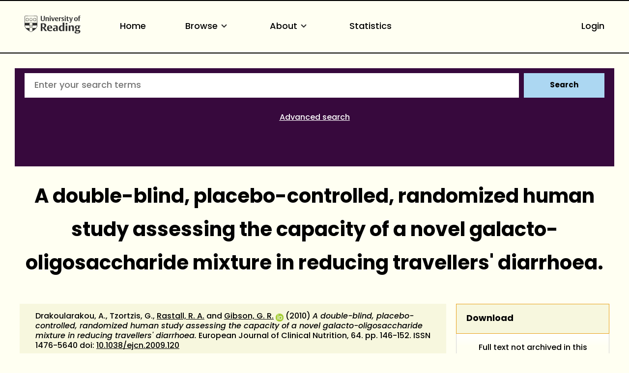

--- FILE ---
content_type: text/html; charset=utf-8
request_url: https://centaur.reading.ac.uk/17622/
body_size: 68625
content:
<!DOCTYPE html>
<html xmlns="http://www.w3.org/1999/xhtml" lang="en">
  <head>
    <meta http-equiv="X-UA-Compatible" content="IE=edge" />
    <meta name="viewport" content="width=device-width, initial-scale=1.0" />
    <title> A double-blind, placebo-controlled, randomized human study assessing the capacity of a novel galacto-oligosaccharide mixture in reducing travellers' diarrhoea.  - CentAUR</title>
    <link rel="icon" href="https://upload.wikimedia.org/wikipedia/commons/a/a0/Reading_shield.png" type="image/x-icon" />
    <link rel="shortcut icon" href="https://upload.wikimedia.org/wikipedia/commons/a/a0/Reading_shield.png" type="image/x-icon" />
    <link rel="stylesheet" href="https://use.typekit.net/rmh6gde.css" />
    <meta name="eprints.eprintid" content="17622" />
<meta name="eprints.rev_number" content="365" />
<meta name="eprints.eprint_status" content="archive" />
<meta name="eprints.userid" content="1115" />
<meta name="eprints.dir" content="disk0/00/01/76/22" />
<meta name="eprints.datestamp" content="2011-02-24 10:03:25" />
<meta name="eprints.lastmod" content="2025-07-10 02:18:55" />
<meta name="eprints.status_changed" content="2011-02-24 10:03:24" />
<meta name="eprints.type" content="article" />
<meta name="eprints.metadata_visibility" content="show" />
<meta name="eprints.creators_name" content="Drakoularakou, A." />
<meta name="eprints.creators_name" content="Tzortzis, G." />
<meta name="eprints.creators_name" content="Rastall, R. A." />
<meta name="eprints.creators_name" content="Gibson, G. R." />
<meta name="eprints.creators_id" content="90000050" />
<meta name="eprints.creators_id" content="90000347" />
<meta name="eprints.creators_orcid" content="0000-0002-0566-0476" />
<meta name="eprints.title" content="A double-blind, placebo-controlled, randomized human study assessing the capacity of a novel galacto-oligosaccharide mixture in reducing travellers' diarrhoea." />
<meta name="eprints.ispublished" content="pub" />
<meta name="eprints.divisions" content="7_0b5f99d3" />
<meta name="eprints.full_text_status" content="none" />
<meta name="eprints.suggestions" content="FTDEL 04/02/13/LP Full text deleted as uploaded file was the published version which is not allowed by publisher. Publisher allows author's final version after peer review corrections." />
<meta name="eprints.abstract" content="Background/Objectives: Prebiotics have attracted interest for their ability to positively affect the colonic microbiota composition, thus increasing resistance to infection and diarrhoeal disease. This study assessed the effectiveness of a prebiotic galacto-oligosaccharide mixture (B-GOS) on the severity and/or incidence of travellers' diarrhoea (TD) in healthy subjects.

Subjects/Methods: The study was a placebo-controlled, randomized, double blind of parallel design in 159 healthy volunteers, who travelled for minimum of 2 weeks to a country of low or high risk for TD. The investigational product was the B-GOS and the placebo was maltodextrin. Volunteers were randomized into groups with an equal probability of receiving either the prebiotic or placebo. The protocol comprised of a 1 week pre-holiday period recording bowel habit, while receiving intervention and the holiday period. Bowel habit included the number of bowel movements and average consistency of the stools as well as occurrence of abdominal discomfort, flatulence, bloating or vomiting. A clinical report was completed in the case of diarrhoeal incidence. A post-study questionnaire was also completed by all subjects on their return.

Results: Results showed significant differences between the B-GOS and the placebo group in the incidence (P&lt;0.05) and duration (P&lt;0.05) of TD. Similar findings occurred on abdominal pain (P&lt;0.05) and the overall quality of life assessment (P&lt;0.05).

Conclusions: Consumption of the tested galacto-oligosaccharide mixture showed significant potential in preventing the incidence and symptoms of TD." />
<meta name="eprints.date" content="2010" />
<meta name="eprints.date_type" content="published" />
<meta name="eprints.publication" content="European Journal of Clinical Nutrition" />
<meta name="eprints.volume" content="64" />
<meta name="eprints.publisher" content="Nature Publishing Group" />
<meta name="eprints.pagerange" content="146-152" />
<meta name="eprints.id_number" content="10.1038/ejcn.2009.120" />
<meta name="eprints.refereed" content="TRUE" />
<meta name="eprints.issn" content="1476-5640" />
<meta name="eprints.related_url_url" content="http://www.nature.com/ejcn/" />
<meta name="eprints.notify_on_approval" content="yes" />
<meta name="eprints.metadata_checked" content="yes" />
<meta name="eprints.creators_browse_id" content="90000050" />
<meta name="eprints.creators_browse_id" content="90000347" />
<meta name="eprints.creators_browse_email" content="r.a.rastall@reading.ac.uk" />
<meta name="eprints.creators_browse_email" content="g.r.gibson@reading.ac.uk" />
<meta name="eprints.divisions_browse" content="7_0b5f99d3" />
<meta name="eprints.divisions_browse" content="5_d9762089" />
<meta name="eprints.divisions_browse" content="3_141f8002" />
<meta name="eprints.divs_irstats" content="5_d9762089" />
<meta name="eprints.divs_irstats" content="3_141f8002" />
<meta name="eprints.divs_irstats" content="7_0b5f99d3" />
<meta name="eprints.divs_irstats" content="1_9ee5c4c1" />
<meta name="eprints.creators_browse_name" content="Drakoularakou, A., Tzortzis, G., Rastall, R. A. &lt;https://centaur.reading.ac.uk/view/creators/90000050.html&gt; and Gibson, G. R. &lt;https://centaur.reading.ac.uk/view/creators/90000347.html&gt;" />
<meta name="eprints.further_checking" content="no" />
<meta name="eprints.creators_sort_name" content="Drakoularakou, A." />
<meta name="eprints.creators_sort_name" content="Tzortzis, G." />
<meta name="eprints.creators_sort_name" content="Rastall, R. A." />
<meta name="eprints.creators_sort_name" content="Gibson, G. R." />
<meta name="eprints.creators_sort_id" content="90000050" />
<meta name="eprints.creators_sort_id" content="90000347" />
<meta name="eprints.has_pgr_creators" content="FALSE" />
<meta name="eprints.has_pgt_creators" content="FALSE" />
<meta name="eprints.has_ug_creators" content="FALSE" />
<meta name="eprints.doi_checked" content="yes" />
<meta name="eprints.citation_count_num" content="134" />
<meta name="eprints.citation_count_datestamp" content="2025-06-29 05:13:19" />
<meta name="eprints.altmetric_score" content="122" />
<meta name="eprints.altmetric_last_updated" content="2020-02-06" />
<meta name="eprints.altmetric_datestamp" content="2025-07-10 02:18:55" />
<meta name="eprints.sjr_num" content="1.076" />
<meta name="eprints.sjr_year" content="2024" />
<meta name="eprints.sjr_datestamp" content="2025-06-15 01:09:45" />
<meta name="eprints.snip_num" content="1.126" />
<meta name="eprints.snip_year" content="2024" />
<meta name="eprints.snip_datestamp" content="2025-06-15 01:09:45" />
<meta name="eprints.coversheets_dirty" content="FALSE" />
<meta name="eprints.dates_date" content="2010" />
<meta name="eprints.dates_date_type" content="published" />
<meta name="eprints.hoa_compliant" content="305" />
<meta name="eprints.hoa_date_pub" content="2010" />
<meta name="eprints.hoa_exclude" content="FALSE" />
<meta name="eprints.reading_wip" content="FALSE" />
<meta name="eprints.citation" content="  Drakoularakou, A., Tzortzis, G., Rastall, R. A. &lt;https://centaur.reading.ac.uk/view/creators/90000050.html&gt; and Gibson, G. R. &lt;https://centaur.reading.ac.uk/view/creators/90000347.html&gt; ORCID: https://orcid.org/0000-0002-0566-0476 &lt;https://orcid.org/0000-0002-0566-0476&gt;  (2010) A double-blind, placebo-controlled, randomized human study assessing the capacity of a novel galacto-oligosaccharide mixture in reducing travellers' diarrhoea.  European Journal of Clinical Nutrition, 64.   pp. 146-152.   ISSN 1476-5640  doi: 10.1038/ejcn.2009.120 &lt;https://doi.org/10.1038/ejcn.2009.120&gt;     " />
<link href="http://purl.org/DC/elements/1.0/" rel="schema.DC" />
<meta name="DC.relation" content="https://centaur.reading.ac.uk/17622/" />
<meta name="DC.title" content="A double-blind, placebo-controlled, randomized human study assessing the capacity of a novel galacto-oligosaccharide mixture in reducing travellers' diarrhoea." />
<meta name="DC.creator" content="Drakoularakou, A." />
<meta name="DC.creator" content="Tzortzis, G." />
<meta name="DC.creator" content="Rastall, R. A." />
<meta name="DC.creator" content="Gibson, G. R." />
<meta name="DC.description" content="Background/Objectives: Prebiotics have attracted interest for their ability to positively affect the colonic microbiota composition, thus increasing resistance to infection and diarrhoeal disease. This study assessed the effectiveness of a prebiotic galacto-oligosaccharide mixture (B-GOS) on the severity and/or incidence of travellers' diarrhoea (TD) in healthy subjects.

Subjects/Methods: The study was a placebo-controlled, randomized, double blind of parallel design in 159 healthy volunteers, who travelled for minimum of 2 weeks to a country of low or high risk for TD. The investigational product was the B-GOS and the placebo was maltodextrin. Volunteers were randomized into groups with an equal probability of receiving either the prebiotic or placebo. The protocol comprised of a 1 week pre-holiday period recording bowel habit, while receiving intervention and the holiday period. Bowel habit included the number of bowel movements and average consistency of the stools as well as occurrence of abdominal discomfort, flatulence, bloating or vomiting. A clinical report was completed in the case of diarrhoeal incidence. A post-study questionnaire was also completed by all subjects on their return.

Results: Results showed significant differences between the B-GOS and the placebo group in the incidence (P&lt;0.05) and duration (P&lt;0.05) of TD. Similar findings occurred on abdominal pain (P&lt;0.05) and the overall quality of life assessment (P&lt;0.05).

Conclusions: Consumption of the tested galacto-oligosaccharide mixture showed significant potential in preventing the incidence and symptoms of TD." />
<meta name="DC.publisher" content="Nature Publishing Group" />
<meta name="DC.date" content="2010" />
<meta name="DC.type" content="Article" />
<meta name="DC.type" content="PeerReviewed" />
<meta name="DC.identifier" content="  Drakoularakou, A., Tzortzis, G., Rastall, R. A. &lt;https://centaur.reading.ac.uk/view/creators/90000050.html&gt; and Gibson, G. R. &lt;https://centaur.reading.ac.uk/view/creators/90000347.html&gt; ORCID: https://orcid.org/0000-0002-0566-0476 &lt;https://orcid.org/0000-0002-0566-0476&gt;  (2010) A double-blind, placebo-controlled, randomized human study assessing the capacity of a novel galacto-oligosaccharide mixture in reducing travellers' diarrhoea.  European Journal of Clinical Nutrition, 64.   pp. 146-152.   ISSN 1476-5640  doi: 10.1038/ejcn.2009.120 &lt;https://doi.org/10.1038/ejcn.2009.120&gt;     " />
<meta name="DC.relation" content="10.1038/ejcn.2009.120" />
<!-- Highwire Press meta tags -->
<meta name="citation_title" content="A double-blind, placebo-controlled, randomized human study assessing the capacity of a novel galacto-oligosaccharide mixture in reducing travellers' diarrhoea." />
<meta name="citation_author" content="Drakoularakou, A." />
<meta name="citation_author" content="Tzortzis, G." />
<meta name="citation_author" content="Rastall, R. A." />
<meta name="citation_author" content="Gibson, G. R." />
<meta name="citation_publication_date" content="2010" />
<meta name="citation_online_date" content="2011/02/24" />
<meta name="citation_journal_title" content="European Journal of Clinical Nutrition" />
<meta name="citation_issn" content="1476-5640" />
<meta name="citation_volume" content="64" />
<meta name="citation_firstpage" content="146" />
<meta name="citation_lastpage" content="152" />
<meta name="citation_date" content="2010" />
<meta name="citation_cover_date" content="2010" />
<meta name="citation_publisher" content="Nature Publishing Group" />
<meta name="citation_abstract" content="Background/Objectives: Prebiotics have attracted interest for their ability to positively affect the colonic microbiota composition, thus increasing resistance to infection and diarrhoeal disease. This study assessed the effectiveness of a prebiotic galacto-oligosaccharide mixture (B-GOS) on the severity and/or incidence of travellers' diarrhoea (TD) in healthy subjects.

Subjects/Methods: The study was a placebo-controlled, randomized, double blind of parallel design in 159 healthy volunteers, who travelled for minimum of 2 weeks to a country of low or high risk for TD. The investigational product was the B-GOS and the placebo was maltodextrin. Volunteers were randomized into groups with an equal probability of receiving either the prebiotic or placebo. The protocol comprised of a 1 week pre-holiday period recording bowel habit, while receiving intervention and the holiday period. Bowel habit included the number of bowel movements and average consistency of the stools as well as occurrence of abdominal discomfort, flatulence, bloating or vomiting. A clinical report was completed in the case of diarrhoeal incidence. A post-study questionnaire was also completed by all subjects on their return.

Results: Results showed significant differences between the B-GOS and the placebo group in the incidence (P&lt;0.05) and duration (P&lt;0.05) of TD. Similar findings occurred on abdominal pain (P&lt;0.05) and the overall quality of life assessment (P&lt;0.05).

Conclusions: Consumption of the tested galacto-oligosaccharide mixture showed significant potential in preventing the incidence and symptoms of TD." />
<!-- PRISM meta tags -->
<link href="https://www.w3.org/submissions/2020/SUBM-prism-20200910/" rel="schema.prism" />
<meta name="prism.dateReceived" content="2011-02-24T10:03:25" />
<meta name="prism.modificationDate" content="2025-07-10T02:18:55" />
<meta name="prism.pageRange" content="146-152" />
<meta name="prism.startingPage" content="146" />
<meta name="prism.endingPage" content="152" />
<meta name="prism.issn" content="1476-5640" />
<meta name="prism.publicationName" content="European Journal of Clinical Nutrition" />
<meta name="prism.volume" content="64" />
<link href="https://centaur.reading.ac.uk/17622/" rel="canonical" />
<link href="https://centaur.reading.ac.uk/cgi/export/eprint/17622/EndNote/reading-eprint-17622.enw" type="text/plain" title="EndNote" rel="alternate" />
<link href="https://centaur.reading.ac.uk/cgi/export/eprint/17622/RIS/reading-eprint-17622.ris" type="text/plain" title="Reference Manager" rel="alternate" />
<link href="https://centaur.reading.ac.uk/cgi/export/eprint/17622/Refer/reading-eprint-17622.refer" type="text/plain" title="Refer" rel="alternate" />
<link href="https://centaur.reading.ac.uk/cgi/export/eprint/17622/RDFNT/reading-eprint-17622.nt" type="text/plain" title="RDF+N-Triples" rel="alternate" />
<link href="https://centaur.reading.ac.uk/cgi/export/eprint/17622/MODS/reading-eprint-17622.xml" type="text/xml; charset=utf-8" title="MODS" rel="alternate" />
<link href="https://centaur.reading.ac.uk/cgi/export/eprint/17622/XML/reading-eprint-17622.xml" type="application/vnd.eprints.data+xml; charset=utf-8" title="EP3 XML" rel="alternate" />
<link href="https://centaur.reading.ac.uk/cgi/export/eprint/17622/COinS/reading-eprint-17622.txt" type="text/plain; charset=utf-8" title="OpenURL ContextObject in Span" rel="alternate" />
<link href="https://centaur.reading.ac.uk/cgi/export/eprint/17622/LocalDC_For_OAI/reading-eprint-17622.txt" type="text/plain; charset=utf-8" title="Dublin Core" rel="alternate" />
<link href="https://centaur.reading.ac.uk/cgi/export/eprint/17622/IDandHTML/reading-eprint-17622.html" type="text/html; charset=utf-8" title="HTML Citation (with IDs)" rel="alternate" />
<link href="https://centaur.reading.ac.uk/cgi/export/eprint/17622/CSV/reading-eprint-17622.csv" type="text/csv; charset=utf-8" title="Multiline CSV" rel="alternate" />
<link href="https://centaur.reading.ac.uk/cgi/export/eprint/17622/LocalDC/reading-eprint-17622.txt" type="text/plain; charset=utf-8" title="Dublin Core" rel="alternate" />
<link href="https://centaur.reading.ac.uk/cgi/export/eprint/17622/BibTeX/reading-eprint-17622.bib" type="text/plain; charset=utf-8" title="BibTeX" rel="alternate" />
<link href="https://centaur.reading.ac.uk/cgi/export/eprint/17622/HTML/reading-eprint-17622.html" type="text/html; charset=utf-8" title="HTML Citation" rel="alternate" />
<link href="https://centaur.reading.ac.uk/cgi/export/eprint/17622/RDFN3/reading-eprint-17622.n3" type="text/n3" title="RDF+N3" rel="alternate" />
<link href="https://centaur.reading.ac.uk/cgi/export/eprint/17622/DC/reading-eprint-17622.txt" type="text/plain; charset=utf-8" title="Dublin Core" rel="alternate" />
<link href="https://centaur.reading.ac.uk/cgi/export/eprint/17622/Simple/reading-eprint-17622.txt" type="text/plain; charset=utf-8" title="Simple Metadata" rel="alternate" />
<link href="https://centaur.reading.ac.uk/cgi/export/eprint/17622/WordleLink/reading-eprint-17622.txt" type="text/html; charset=utf-8" title="Wordle Link" rel="alternate" />
<link href="https://centaur.reading.ac.uk/cgi/export/eprint/17622/JSON/reading-eprint-17622.js" type="application/javascript; charset=utf-8" title="JSON" rel="alternate" />
<link href="https://centaur.reading.ac.uk/cgi/export/eprint/17622/DataCiteXML/reading-eprint-17622.xml" type="application/xml; charset=utf-8" title="Data Cite XML" rel="alternate" />
<link href="https://centaur.reading.ac.uk/cgi/export/eprint/17622/Text/reading-eprint-17622.txt" type="text/plain; charset=utf-8" title="ASCII Citation" rel="alternate" />
<link href="https://centaur.reading.ac.uk/cgi/export/eprint/17622/METS/reading-eprint-17622.xml" type="text/xml; charset=utf-8" title="METS" rel="alternate" />
<link href="https://centaur.reading.ac.uk/cgi/export/eprint/17622/RDFXML/reading-eprint-17622.rdf" type="application/rdf+xml" title="RDF+XML" rel="alternate" />
<link href="https://centaur.reading.ac.uk/cgi/export/eprint/17622/RIOXX2/reading-eprint-17622.xml" type="text/xml; charset=utf-8" title="RIOXX2 XML" rel="alternate" />
<link href="https://centaur.reading.ac.uk/cgi/export/eprint/17622/ContextObject/reading-eprint-17622.xml" type="text/xml; charset=utf-8" title="OpenURL ContextObject" rel="alternate" />
<link href="https://centaur.reading.ac.uk/cgi/export/eprint/17622/DIDL/reading-eprint-17622.xml" type="text/xml; charset=utf-8" title="MPEG-21 DIDL" rel="alternate" />
<link href="https://centaur.reading.ac.uk/cgi/export/eprint/17622/Atom/reading-eprint-17622.xml" type="application/atom+xml;charset=utf-8" title="Atom" rel="alternate" />
<link href="https://centaur.reading.ac.uk/cgi/export/eprint/17622/RefWorks/reading-eprint-17622.ref" type="text/plain" title="RefWorks" rel="alternate" />
<link href="https://centaur.reading.ac.uk/" rel="Top" />
    <link href="https://centaur.reading.ac.uk/sword-app/servicedocument" rel="Sword" />
    <link href="https://centaur.reading.ac.uk/id/contents" rel="SwordDeposit" />
    <link href="https://centaur.reading.ac.uk/cgi/search" rel="Search" type="text/html" />
    <link href="https://centaur.reading.ac.uk/cgi/opensearchdescription" title="CentAUR" rel="Search" type="application/opensearchdescription+xml" />
    <script src="https://www.google.com/jsapi" type="text/javascript">
//padder
</script><script type="text/javascript">
// <![CDATA[
google.charts.load("current", {packages:["corechart", "geochart"]});
// ]]></script><script type="text/javascript">
// <![CDATA[
var eprints_http_root = "https://centaur.reading.ac.uk";
var eprints_http_cgiroot = "https://centaur.reading.ac.uk/cgi";
var eprints_oai_archive_id = "centaur.reading.ac.uk";
var eprints_logged_in = false;
var eprints_logged_in_userid = 0; 
var eprints_logged_in_username = ""; 
var eprints_logged_in_usertype = ""; 
var eprints_lang_id = "en";
// ]]></script>
    <style type="text/css">.ep_logged_in { display: none }</style>
    <link href="/style/auto-3.4.6.css?1769196054" rel="stylesheet" type="text/css" />
    <script src="/javascript/auto-3.4.6.js?1769196054" type="text/javascript">
//padder
</script>
    <!--[if lte IE 6]>
        <link rel="stylesheet" type="text/css" href="/style/ie6.css" />
   <![endif]-->
    <meta content="EPrints 3.4.6" name="Generator" />
    <meta http-equiv="Content-Type" content="text/html; charset=UTF-8" />
    <meta http-equiv="Content-Language" content="en" />
    <script type="text/javascript">
// <![CDATA[
var eprints_user_id = "false";
// ]]></script><style>.abstract_lists { display: none !important; } .ep_search_BatchList{ display: none; }</style>
  </head>
  <body>
    <div class="sb-tools-bar-wrapper content m-auto d-none">
      <div class="sb-tools-bar">
        <ul id="ep_tm_menu_tools" class="ep_tm_key_tools"><li class="ep_tm_key_tools_item"><a href="/cgi/users/home" class="ep_tm_key_tools_item_link">Login</a></li></ul>
      </div>
    </div>
    <div class="sb-header-bar-wrapper">
      <div class="sb-header-bar content m-auto">
        <ul class="sb-header-item-list">
          <li class="sb-header-item-logo">
            <a href="https://www.reading.ac.uk/"><div style="     visibility: hidden;     width: 0px;     height: 0px; ">link to Reading.ac.uk</div>
<svg width="113.559" height="38" viewBox="0 0 113.559 36.97">
  <defs>
    <clippath id="clip-path">
      <rect id="Rectangle_225" data-name="Rectangle 225" width="113.559" height="36.97" transform="translate(0 0)" fill="#303030"></rect>
    </clippath>
  </defs>
  <g id="Group_235" data-name="Group 235" transform="translate(0 0)">
    <g id="Group_234" data-name="Group 234" clip-path="url(#clip-path)">
      <path id="Path_123" data-name="Path 123" d="M41,6.718V1H39.222V7.5a5.84,5.84,0,0,1-.088,1.279c-.221.94-.867,1.4-2.088,1.4a1.793,1.793,0,0,1-2-1.264A4.831,4.831,0,0,1,34.93,7.63V1h-2.1V6.91a5.82,5.82,0,0,0,.559,3.115c.558.868,1.66,1.515,3.572,1.515,2.1,0,3.116-.853,3.586-1.794A6.515,6.515,0,0,0,41,6.718" fill="#303030"></path>
      <path id="Path_124" data-name="Path 124" d="M49.345,11.378V6.836a7.089,7.089,0,0,0-.117-1.47A2.18,2.18,0,0,0,46.861,3.69a2.73,2.73,0,0,0-2.249.926V3.852h-2v7.526h2.058V5.263a2.625,2.625,0,0,1,1.131-.25,1.243,1.243,0,0,1,1.412,1,5.785,5.785,0,0,1,.059,1.059v4.307Zm3.91-9.7A1.061,1.061,0,0,0,52.079.618a1.083,1.083,0,0,0-1.219,1.1,1.061,1.061,0,0,0,1.175,1.059,1.085,1.085,0,0,0,1.22-1.1m-.161,2.176H51.036v7.526h2.058Zm8.276,0H59.548L58.092,8.718c-.1.367-.264.925-.264.925s-.059-.323-.22-.9L56.167,3.852H53.948l2.645,7.541h2Zm7.086,3.9V7.63A5.434,5.434,0,0,0,68,5.072,2.8,2.8,0,0,0,65.266,3.7c-3.057,0-3.587,2.513-3.587,3.925,0,3.013,1.853,3.866,3.91,3.866a5.907,5.907,0,0,0,2.587-.442l-.4-1.131a3.38,3.38,0,0,1-1.6.338,2.228,2.228,0,0,1-2.411-2.367V7.747ZM66.413,6.7H63.782a3.97,3.97,0,0,1,.087-.883c.163-.676.515-1.116,1.25-1.116.882,0,1.294.558,1.294,1.675Zm8.1-2.779a2.456,2.456,0,0,0-.984-.191,2.076,2.076,0,0,0-1.809,1.117v-1h-2v7.526h2.058V5.469a2.112,2.112,0,0,1,1.1-.265,2.055,2.055,0,0,1,1.22.368Z" fill="#303030"></path>
      <path id="Path_125" data-name="Path 125" d="M80.11,9.144A2.16,2.16,0,0,0,78.7,7.085l-1.073-.543c-.6-.31-.883-.456-.883-.927,0-.572.545-.735,1.162-.735a3.579,3.579,0,0,1,1.631.4L79.947,4.1a5.732,5.732,0,0,0-2.307-.4c-1.677,0-2.705.719-2.705,2.146A2.277,2.277,0,0,0,76.435,8l1.1.6c.5.279.706.411.706.853,0,.558-.442.837-1.25.837a3.92,3.92,0,0,1-1.91-.411l-.413,1.175a5.728,5.728,0,0,0,2.543.442c1.559,0,2.9-.632,2.9-2.352M83.7,1.676A1.06,1.06,0,0,0,82.521.618a1.084,1.084,0,0,0-1.22,1.1,1.061,1.061,0,0,0,1.176,1.059,1.085,1.085,0,0,0,1.22-1.1m-.161,2.176H81.478v7.526h2.058Zm6.447,7.291-.338-1.132a2.043,2.043,0,0,1-.882.206c-.97,0-1.058-.618-1.058-1.367V4.984h2.219V3.866H87.705V2.1H86.367l-.015.132a2.233,2.233,0,0,1-1.44,1.734l-.206.074v.941h.941V8.717a5.654,5.654,0,0,0,.147,1.53c.323.94,1.072,1.219,2.293,1.219a5.429,5.429,0,0,0,1.9-.323" fill="#303030"></path>
      <path id="Path_126" data-name="Path 126" d="M97.767,3.851H95.944l-1.382,4.91c-.118.426-.25.911-.25.911a7.268,7.268,0,0,0-.235-.941l-1.485-4.88H90.358l3.013,7.894-.249.69c-.25.707-.559,1.044-1.192,1.044a2.807,2.807,0,0,1-.839-.176l-.2,1.206a3.5,3.5,0,0,0,1.279.191c1.22,0,1.969-.515,2.484-1.985Z" fill="#303030"></path>
      <path id="Path_127" data-name="Path 127" d="M107.885,7.5c0-2.352-1.279-3.808-3.632-3.808-2.749,0-3.792,1.956-3.792,4.058,0,2.352,1.294,3.807,3.646,3.807,2.749,0,3.778-1.955,3.778-4.057m-2.132.132c0,1.809-.4,2.72-1.558,2.72-1.205,0-1.6-1.015-1.6-2.749,0-1.809.412-2.7,1.574-2.7,1.205,0,1.587,1,1.587,2.734M113.559.25A3.792,3.792,0,0,0,112.03,0a2.265,2.265,0,0,0-2.5,1.6,7.637,7.637,0,0,0-.148,1.867v.4h-.94V4.984h.94v6.393h2.029V4.984h1.542V3.866h-1.542V2.779a2.581,2.581,0,0,1,.147-1.162.893.893,0,0,1,.882-.441,1.436,1.436,0,0,1,.764.192Z" fill="#303030"></path>
      <path id="Path_128" data-name="Path 128" d="M85.043,15.235c-1.235,0-2,.672-2,1.753a1.686,1.686,0,0,0,1.913,1.662c1.236,0,2-.672,2-1.753a1.686,1.686,0,0,0-1.913-1.662" fill="#303030"></path>
      <path id="Path_129" data-name="Path 129" d="M51.139,20.155c-5.079,0-5.627,4.191-5.627,5.993,0,4.838,3.295,5.853,6.06,5.853a10.709,10.709,0,0,0,4.136-.642c-.064-.192-.494-1.481-.572-1.717a6.064,6.064,0,0,1-2.448.471c-2.566,0-3.715-1.672-3.715-3.328v-.3h7.2v-.066a9.235,9.235,0,0,0-.667-4.037c-.811-1.521-2.2-2.229-4.367-2.229m1.71,4.763h-3.9V24.78a7.716,7.716,0,0,1,.093-1.346c.226-1.211.837-1.8,1.868-1.8,1.322,0,1.938.8,1.938,2.507Z" fill="#303030"></path>
      <path id="Path_130" data-name="Path 130" d="M40.553,24.944A4.645,4.645,0,0,0,43.8,20.315a4.087,4.087,0,0,0-3.312-4.036,19.953,19.953,0,0,0-4.229-.315c-1.6,0-3.008.08-3.417.105V31.82h3.3V25.464h.961L41.6,31.82h3.979L40.356,25ZM38.6,23.82a4.7,4.7,0,0,1-1.378.119l-1.072-.027V17.76l.116-.019a6.914,6.914,0,0,1,1-.048c2.07,0,3.077,1.007,3.077,3.077,0,1.928-.9,2.84-1.745,3.05" fill="#303030"></path>
      <path id="Path_131" data-name="Path 131" d="M62.759,20.133a12.658,12.658,0,0,0-4.246.627c.072.2.532,1.527.613,1.758a6.849,6.849,0,0,1,2.7-.519,2.029,2.029,0,0,1,2.039.969,3.144,3.144,0,0,1,.195,1.288v.73l-.006.143-1.681-.074a6.226,6.226,0,0,0-3.679.794,3.105,3.105,0,0,0-1.264,2.759A3.225,3.225,0,0,0,60.982,32a3.494,3.494,0,0,0,2.916-1.17l.252-.374V31.82h3.165V24.848a8.035,8.035,0,0,0-.287-2.64c-.534-1.4-1.93-2.075-4.269-2.075m1.3,9.877-.07.04a2.78,2.78,0,0,1-1.275.223,1.737,1.737,0,0,1-1.961-1.847,2.07,2.07,0,0,1,.5-1.445,2.318,2.318,0,0,1,1.713-.561l.973.024.121,0Z" fill="#303030"></path>
      <rect id="Rectangle_224" data-name="Rectangle 224" width="3.415" height="11.436" transform="translate(83.29 20.385)" fill="#303030"></rect>
      <path id="Path_132" data-name="Path 132" d="M74.63,20.2c-3.175,0-5.308,2.463-5.308,6.129,0,3.6,1.686,5.671,4.625,5.671a3.485,3.485,0,0,0,3.071-1.3l.256-.433v1.55h3.3V14.459H77.16v6.378l-.22-.163a4.2,4.2,0,0,0-2.31-.473m2.53,1.841V29.6l-.07.04a3.171,3.171,0,0,1-1.457.313c-1.782,0-2.8-1.412-2.8-3.875,0-2.8,1.074-4.216,3.191-4.216a3.219,3.219,0,0,1,1.051.146Z" fill="#303030"></path>
      <path id="Path_133" data-name="Path 133" d="M96.321,20.133a3.954,3.954,0,0,0-3.347,1.4l-.254.391V20.384h-3.3V31.819h3.416V22.556l.072-.039a3.537,3.537,0,0,1,1.569-.335,1.827,1.827,0,0,1,2.05,1.409,8.958,8.958,0,0,1,.093,1.417v6.811h3.438V24.871a10.952,10.952,0,0,0-.178-2.249c-.17-.748-.856-2.489-3.558-2.489" fill="#303030"></path>
      <path id="Path_134" data-name="Path 134" d="M106.734,20.155c-3.351,0-4.851,1.934-4.851,3.851a3.243,3.243,0,0,0,2.662,3.418l.507.076-.477.188a2.723,2.723,0,0,0-1.713,2.379,1.694,1.694,0,0,0,.9,1.582l.47.211-.513.052c-.1.01-2.428.266-2.428,2.325,0,2.377,3,2.732,4.784,2.732a11.389,11.389,0,0,0,3.6-.494c2.91-.97,3.345-2.947,3.345-4.039,0-2.524-1.947-2.848-3.644-2.848l-1.61.028-.919.018c-.47,0-1.345,0-1.345-1a1.235,1.235,0,0,1,.339-.876l.054-.04,1.112.072c2.981,0,4.692-1.32,4.692-3.622a2.7,2.7,0,0,0-.665-1.838l-.242-.236h2.343V20.407l-4.525,0a7.156,7.156,0,0,0-1.878-.247m.958,11.961c1.06,0,1.826,0,2.231.4a1.053,1.053,0,0,1,.276.782c0,.905-.569,1.983-3.282,1.983-1.306,0-2.8-.194-2.8-1.71a1.608,1.608,0,0,1,.951-1.448l.026-.011Zm.143-5.943,0,0a1.852,1.852,0,0,1-.959.247c-1.162,0-1.8-.858-1.8-2.416a2.473,2.473,0,0,1,.819-2.192,1.92,1.92,0,0,1,.982-.27c1.161,0,1.8.85,1.8,2.393a2.5,2.5,0,0,1-.838,2.236" fill="#303030"></path>
      <path id="Path_135" data-name="Path 135" d="M25.987,19.755l-.08-17.767A1.192,1.192,0,0,0,24.866.91c-.076-.018-2.71-.278-11.8-.278h-.133c-8.221,0-11.2.162-11.8.276A1.276,1.276,0,0,0,.07,2.028C.064,2.085,0,19.774,0,19.774A8.566,8.566,0,0,0,.4,22.525a12.45,12.45,0,0,0,4.5,6.233,39.718,39.718,0,0,0,7.967,5.065c.076.033.1.045.123.045s.046-.005.137-.047a42.57,42.57,0,0,0,7.938-5.063,12.389,12.389,0,0,0,4.532-6.2,8.573,8.573,0,0,0,.39-2.8M.769,2.1a.593.593,0,0,1,.5-.51c.618-.115,3.489-.269,11.659-.269h.133c8.99,0,11.558.262,11.581.267a.618.618,0,0,1,.553.531l.058,13.026c-1.18-.052-4.567-.161-12.177-.161-7.763,0-11.2.112-12.364.163C.738,9.91.769,2.1.769,2.1M23.108,25.724a.771.771,0,0,0-1.426.167.789.789,0,0,0-.743-.576.78.78,0,0,0-.743.577.79.79,0,0,0-.743-.577.778.778,0,0,0-.743.577.791.791,0,0,0-.744-.577.78.78,0,0,0-.743.576.78.78,0,1,0-.955.956.789.789,0,0,0-.577.743.779.779,0,0,0,.577.742.793.793,0,0,0-.577.745.78.78,0,0,0,.576.742.774.774,0,0,0-.056,1.479l-.328.225a28.2,28.2,0,0,1-2.9,1.58,26.376,26.376,0,0,1-2.859-1.543l-.373-.251a.792.792,0,0,0,.547-.747.778.778,0,0,0-.577-.742.791.791,0,0,0,.577-.743.781.781,0,0,0-.577-.744.79.79,0,0,0,.577-.743.779.779,0,0,0-.577-.743.779.779,0,0,0-.212-1.532.779.779,0,0,0-.742.576.79.79,0,0,0-.744-.576.78.78,0,0,0-.743.576.79.79,0,0,0-.743-.576.781.781,0,0,0-.744.577.789.789,0,0,0-.743-.577.78.78,0,0,0-.743.576.789.789,0,0,0-.743-.576.779.779,0,0,0-.684.41A10.635,10.635,0,0,1,.7,20.517v-.036l.012,0A.8.8,0,0,0,1.32,19.9a.793.793,0,0,0,.751.6.781.781,0,0,0,.743-.577.789.789,0,0,0,.743.577.778.778,0,0,0,.743-.577.791.791,0,0,0,.744.577.781.781,0,0,0,.743-.577.79.79,0,0,0,.743.577.78.78,0,0,0,.743-.577.789.789,0,0,0,.744.577.778.778,0,0,0,.742-.577.78.78,0,0,0,1.533-.212.779.779,0,0,0-.578-.742.792.792,0,0,0,.578-.744.781.781,0,0,0-.578-.743.79.79,0,0,0,.578-.743.781.781,0,0,0-.588-.747.8.8,0,0,0,.491-.368l.023-.043c1.3-.02,2.315-.033,2.681-.033.39,0,1.488.014,2.876.035l.024.044a.791.791,0,0,0,.488.366.768.768,0,0,0-.009,1.489.789.789,0,0,0-.576.743.78.78,0,0,0,.576.743A.78.78,0,0,0,16.49,20.5a.779.779,0,0,0,.743-.577.789.789,0,0,0,.743.577.778.778,0,0,0,.743-.577.791.791,0,0,0,.744.577.78.78,0,0,0,.743-.577.79.79,0,0,0,.744.577.78.78,0,0,0,.742-.577.789.789,0,0,0,.744.577.78.78,0,0,0,.743-.577.789.789,0,0,0,.743.577.779.779,0,0,0,.75-.6.79.79,0,0,0,.576.582h0v.028a10.417,10.417,0,0,1-2.144,5.218" fill="#303030"></path>
      <path id="Path_136" data-name="Path 136" d="M15.564,20.854a1.743,1.743,0,0,0-.692-1.033l-.013-.011-.005,0a1.752,1.752,0,0,0-1.184-.341C13.257,19.13,13.056,18.2,13,18.2s-.242.937-.667,1.271a1.748,1.748,0,0,0-1.2.338l-.006.005a1.784,1.784,0,0,0-.7,1.017c-.447.29-1.4.193-1.415.245s.818.521,1,1.03a1.47,1.47,0,0,0-.14.65,2.014,2.014,0,0,0,.093.6l.005.015a1.752,1.752,0,0,0,.765.976c.135.514-.247,1.384-.2,1.417s.741-.609,1.281-.634a1.746,1.746,0,0,0,1.163.426H13a1.755,1.755,0,0,0,1.175-.433c.531.031,1.24.662,1.285.63s-.348-.888-.208-1.409a1.749,1.749,0,0,0,.76-.972l0-.016a2.019,2.019,0,0,0,.093-.6,1.48,1.48,0,0,0-.139-.65c.2-.493,1.009-.968.992-1.019s-.94.056-1.4-.23m.167,2.408,0,.01a1.458,1.458,0,0,1-.6.8.638.638,0,0,1-.4.091.9.9,0,0,1-.377-.174.467.467,0,0,1-.038-.034c-.074-.1-.207-.359-.28-.467-.1-.142-.264-.534-.5-.364s.087.448.193.585c.08.1.283.308.357.411a.41.41,0,0,1,.022.05.893.893,0,0,1,.048.408.622.622,0,0,1-.195.338,1.444,1.444,0,0,1-.965.34h0a1.443,1.443,0,0,1-.95-.329.63.63,0,0,1-.2-.349.88.88,0,0,1,.048-.408.3.3,0,0,1,.022-.05c.074-.1.277-.308.357-.411.106-.137.426-.416.194-.585s-.4.222-.5.364c-.075.108-.207.365-.282.467a.315.315,0,0,1-.041.037.9.9,0,0,1-.373.171.638.638,0,0,1-.389-.084,1.442,1.442,0,0,1-.612-.8l0-.011a1.426,1.426,0,0,1,.029-1.023.623.623,0,0,1,.258-.283.9.9,0,0,1,.391-.082.255.255,0,0,1,.067.007c.122.038.378.168.5.212.163.059.528.276.618,0s-.335-.312-.5-.36c-.126-.037-.41-.083-.531-.123a.3.3,0,0,1-.054-.032.9.9,0,0,1-.272-.3.633.633,0,0,1-.037-.407,1.462,1.462,0,0,1,.577-.823l.005,0a1.433,1.433,0,0,1,.972-.291.63.63,0,0,1,.359.16.9.9,0,0,1,.2.351.292.292,0,0,1,.013.061c0,.127-.043.412-.047.543-.006.172-.1.587.188.587s.193-.415.188-.587c-.005-.131-.048-.416-.048-.543a.258.258,0,0,1,.013-.058.891.891,0,0,1,.2-.354.629.629,0,0,1,.371-.161,1.44,1.44,0,0,1,.961.292l.009.006a1.445,1.445,0,0,1,.573.82.63.63,0,0,1-.038.406.886.886,0,0,1-.283.305.421.421,0,0,1-.043.025c-.121.04-.4.086-.53.123-.166.048-.59.086-.5.36s.454.056.617,0c.123-.044.38-.174.5-.212a.244.244,0,0,1,.051,0,.874.874,0,0,1,.407.08.629.629,0,0,1,.265.3,1.445,1.445,0,0,1,.022,1.011" fill="#303030"></path>
      <path id="Path_137" data-name="Path 137" d="M14.867,19.817l0,0h0Z" fill="#303030"></path>
      <path id="Path_138" data-name="Path 138" d="M13,23a.629.629,0,1,1,.634-.629A.632.632,0,0,1,13,23" fill="#303030"></path>
      <path id="Path_139" data-name="Path 139" d="M8.188,7.922h0a4.289,4.289,0,0,1-.393-.316c-.041-.04-.142-.153-.284-.319L7.5,7.27c.005,0,.458-1.161.458-1.161A.683.683,0,0,0,8,5.878a.35.35,0,0,0-.372-.347l-1.447,0A2.333,2.333,0,0,0,6,5.211a.608.608,0,0,0-.61-.376.611.611,0,0,0-.614.377,2.438,2.438,0,0,0-.18.316l-1.445,0a.366.366,0,0,0-.306.143.362.362,0,0,0-.066.2.683.683,0,0,0,.047.231s.442,1.136.454,1.168l-.01.008c-.145.17-.244.28-.285.32a4.289,4.289,0,0,1-.393.316,1.122,1.122,0,0,0-.605.87V8.81a1.821,1.821,0,0,0,.3.787l.064.116a6.742,6.742,0,0,0,.459.851,6.565,6.565,0,0,0,1.055.907,2.513,2.513,0,0,0,.608.179l.077.015a4.057,4.057,0,0,0,.838.2,4.089,4.089,0,0,0,.838-.2L6.3,11.65a2.5,2.5,0,0,0,.611-.179,6.565,6.565,0,0,0,1.055-.907,6.944,6.944,0,0,0,.459-.852L8.493,9.6a1.834,1.834,0,0,0,.3-.786V8.791a1.117,1.117,0,0,0-.6-.869m-1.3.313A11.043,11.043,0,0,0,8,9.725a2.99,2.99,0,0,1-.182.434,1.233,1.233,0,0,1-.25.276A10.893,10.893,0,0,0,6.43,8.824l-.011.012,0,.017a11.3,11.3,0,0,0,.824,1.805l.017.034a3.972,3.972,0,0,1-.449.373,1.649,1.649,0,0,1-.353.132A14.968,14.968,0,0,0,5.8,9.167h0l-.011.008c-.007.007-.015.027-.015.113,0,.428.19,1.943.2,2.033l-.091.021-.19.042-.081.025a1.041,1.041,0,0,1-.222.053,1.006,1.006,0,0,1-.218-.053l-.082-.025L4.9,11.342l-.092-.021c.012-.09.2-1.607.2-2.033,0-.086-.007-.105-.014-.113l0,0-.013-.005a15.109,15.109,0,0,0-.65,2.03,1.728,1.728,0,0,1-.354-.132,4.083,4.083,0,0,1-.447-.373l.023-.046a13.277,13.277,0,0,0,.818-1.793l0-.015-.009-.011a10.316,10.316,0,0,0-1.137,1.608,1.208,1.208,0,0,1-.25-.276,2.944,2.944,0,0,1-.184-.438A10.893,10.893,0,0,0,3.891,8.238l-.005-.016a.09.09,0,0,0-.018-.01A10.39,10.39,0,0,0,2.61,9.344l-.055-.1-.091-.167a.559.559,0,0,1-.043-.228l0-.077c.012-.167.188-.375.494-.586A3.5,3.5,0,0,0,3.261,7.9l.064-.059a25.431,25.431,0,0,0,1.819-2.46.288.288,0,0,1,.494,0,25.346,25.346,0,0,0,1.82,2.46l.062.057a3.2,3.2,0,0,0,.344.293c.177.122.476.36.494.586l0,.077a.543.543,0,0,1-.043.228l-.086.16c-.005.007-.047.082-.059.106A10.676,10.676,0,0,0,6.918,8.212L6.9,8.217a.055.055,0,0,0-.011.018M6.373,5.866H7.507c.087,0,.11.01.116.019l.011.047a.257.257,0,0,1-.022.1s-.334.875-.382,1c-.017-.025-.776-1.05-.857-1.16m-1.963,0-.858,1.16-.382-1a.3.3,0,0,1-.022-.1l.012-.047c.006-.009.028-.023.115-.019H4.41" fill="#303030"></path>
      <path id="Path_140" data-name="Path 140" d="M15.8,7.826h0a4.034,4.034,0,0,1-.393-.317c-.041-.039-.142-.152-.284-.318l-.014-.016s.458-1.161.458-1.161a.683.683,0,0,0,.047-.231.35.35,0,0,0-.372-.347l-1.447,0a2.09,2.09,0,0,0-.18-.318.685.685,0,0,0-1.223,0,2.3,2.3,0,0,0-.18.316l-1.445,0a.361.361,0,0,0-.306.143.355.355,0,0,0-.067.2.7.7,0,0,0,.047.23s.443,1.137.455,1.169l-.01.008c-.145.169-.244.28-.285.319a4.159,4.159,0,0,1-.393.317,1.122,1.122,0,0,0-.605.87v.018a1.811,1.811,0,0,0,.3.787l.064.116a6.718,6.718,0,0,0,.458.851,6.571,6.571,0,0,0,1.056.908,2.513,2.513,0,0,0,.608.179l.077.015a4.1,4.1,0,0,0,.837.2,4.056,4.056,0,0,0,.838-.2l.075-.015a2.475,2.475,0,0,0,.611-.179,6.526,6.526,0,0,0,1.055-.908,6.608,6.608,0,0,0,.459-.851l.065-.116a1.833,1.833,0,0,0,.3-.787V8.695a1.117,1.117,0,0,0-.6-.869m-1.3.313a10.952,10.952,0,0,0,1.1,1.49,2.775,2.775,0,0,1-.182.434,1.172,1.172,0,0,1-.25.275,10.857,10.857,0,0,0-1.133-1.61l-.012.011,0,.018a11.345,11.345,0,0,0,.824,1.805l.018.034a3.972,3.972,0,0,1-.449.373,1.649,1.649,0,0,1-.353.132,15.012,15.012,0,0,0-.651-2.03h0l-.011.008c-.007.007-.015.027-.015.113,0,.428.189,1.943.2,2.033l-.091.021-.19.043-.081.024a1.036,1.036,0,0,1-.223.053,1.012,1.012,0,0,1-.217-.053l-.082-.024-.191-.043-.092-.021c.011-.09.2-1.607.2-2.034,0-.085-.007-.1-.014-.112l0,0-.013,0a15.156,15.156,0,0,0-.65,2.03,1.744,1.744,0,0,1-.354-.132,3.916,3.916,0,0,1-.447-.373c0-.01.023-.046.023-.046a13.224,13.224,0,0,0,.817-1.793l0-.015-.009-.012a10.278,10.278,0,0,0-1.137,1.608,1.176,1.176,0,0,1-.25-.275,2.942,2.942,0,0,1-.184-.439,10.816,10.816,0,0,0,1.1-1.482l0-.016a.056.056,0,0,0-.018-.01,10.307,10.307,0,0,0-1.258,1.132c-.01-.017-.055-.1-.055-.1l-.091-.167a.559.559,0,0,1-.043-.228l0-.078c.013-.166.189-.374.494-.585a3.517,3.517,0,0,0,.343-.291l.063-.059a25.262,25.262,0,0,0,1.82-2.46.286.286,0,0,1,.493,0,25.509,25.509,0,0,0,1.821,2.46l.061.057a3.315,3.315,0,0,0,.345.293c.177.122.476.36.493.585l0,.078a.576.576,0,0,1-.043.228l-.091.168-.055.1a10.5,10.5,0,0,0-1.254-1.132l-.016,0a.088.088,0,0,0-.01.019m-.52-2.369h1.135c.087,0,.109.01.115.02l.012.045-.022.1s-.334.875-.382,1l-.858-1.16m-1.962,0c-.021.028-.841,1.135-.858,1.16l-.382-1a.3.3,0,0,1-.022-.1l.012-.046c.006-.01.028-.024.115-.02h1.135" fill="#303030"></path>
      <path id="Path_141" data-name="Path 141" d="M23.378,7.922h0a4.465,4.465,0,0,1-.393-.316c-.041-.04-.142-.153-.284-.319l-.014-.016c.006,0,.458-1.161.458-1.161a.683.683,0,0,0,.047-.231.348.348,0,0,0-.372-.347l-1.447,0a2.16,2.16,0,0,0-.179-.317.686.686,0,0,0-1.224,0,2.194,2.194,0,0,0-.179.316l-1.446,0a.367.367,0,0,0-.306.143.362.362,0,0,0-.066.2.683.683,0,0,0,.047.231s.442,1.136.455,1.168l-.011.008c-.145.17-.243.28-.284.32a4.465,4.465,0,0,1-.393.316,1.121,1.121,0,0,0-.606.87V8.81a1.808,1.808,0,0,0,.3.787l.064.116a6.742,6.742,0,0,0,.459.851,6.609,6.609,0,0,0,1.055.907,2.506,2.506,0,0,0,.609.179l.076.015a4.12,4.12,0,0,0,.837.2,4.067,4.067,0,0,0,.839-.2l.076-.015a2.506,2.506,0,0,0,.61-.179,6.66,6.66,0,0,0,1.055-.907,6.81,6.81,0,0,0,.459-.852l.064-.116a1.821,1.821,0,0,0,.3-.786V8.791a1.119,1.119,0,0,0-.6-.869m-1.3.313a11.043,11.043,0,0,0,1.1,1.49,2.991,2.991,0,0,1-.182.434,1.2,1.2,0,0,1-.25.276A10.893,10.893,0,0,0,21.62,8.824l-.011.012,0,.017a11.3,11.3,0,0,0,.824,1.805l.017.034a3.952,3.952,0,0,1-.448.373,1.676,1.676,0,0,1-.354.132A14.968,14.968,0,0,0,21,9.167H20.99l-.011.008c-.007.007-.015.027-.015.113,0,.428.19,1.943.2,2.033l-.091.021-.19.042-.081.025a1.013,1.013,0,0,1-.222.053,1.006,1.006,0,0,1-.218-.053l-.082-.025-.191-.042L20,11.321c.012-.09.2-1.607.2-2.033,0-.086-.008-.105-.015-.113l0,0-.013-.005a14.969,14.969,0,0,0-.649,2.03,1.693,1.693,0,0,1-.355-.132,4.006,4.006,0,0,1-.447-.373l.024-.046a13.224,13.224,0,0,0,.817-1.793l0-.015-.01-.011a10.316,10.316,0,0,0-1.137,1.608,1.186,1.186,0,0,1-.25-.276,2.944,2.944,0,0,1-.184-.438,10.806,10.806,0,0,0,1.1-1.483l0-.016a.09.09,0,0,0-.018-.01A10.39,10.39,0,0,0,17.8,9.344l-.055-.1-.09-.167a.543.543,0,0,1-.044-.228l0-.077c.012-.167.188-.375.494-.586a3.381,3.381,0,0,0,.342-.291l.064-.059a25.1,25.1,0,0,0,1.819-2.46.288.288,0,0,1,.494,0,25.346,25.346,0,0,0,1.82,2.46l.062.057a3.2,3.2,0,0,0,.344.293c.177.122.476.36.494.586l0,.077a.543.543,0,0,1-.043.228l-.091.168-.054.1a10.6,10.6,0,0,0-1.255-1.132l-.015.005a.055.055,0,0,0-.011.018m-.519-2.369H22.7c.086,0,.109.01.115.019l.012.047-.022.1s-.335.875-.383,1c-.017-.025-.776-1.05-.857-1.16m-1.963,0-.858,1.16-.382-1a.3.3,0,0,1-.022-.1l.012-.047c.006-.009.029-.023.115-.019H19.6" fill="#303030"></path>
    </g>
  </g>
</svg>
            </a>
          </li>
          <li class="sb-header-item">
            <a href="/">
              Home
            </a>
          </li>
          <li class="sb-header-item sb-header-item-browse">
		  <a href="/view.html" menu="browse-menu">
              Browse

<svg id="small_chevron_down" data-name="small chevron down" width="26" height="26" viewBox="0 0 26 26">
  <defs>
    <clippath id="clip-path">
      <rect id="Rectangle_296" data-name="Rectangle 296" width="26" height="26" fill="none"></rect>
    </clippath>
  </defs>
  <g id="Group_157" data-name="Group 157" clip-path="url(#clip-path)">
    <path id="Path_77" data-name="Path 77" d="M12.417,15.5a1.08,1.08,0,0,1-.766-.317L7.317,10.849A1.083,1.083,0,0,1,8.849,9.317l3.567,3.567,3.567-3.567a1.083,1.083,0,1,1,1.532,1.532l-4.333,4.333a1.08,1.08,0,0,1-.766.317" transform="translate(0.583 0.75)" fill="#303030"></path>
  </g>
</svg>

            </a>
            <div id="browse-menu" style="display:none;position: absolute;     background: white;     padding: 10px;     margin-top: 10px;">
              <div class="sb-browse">
                <a href="/view/year/">
                  Year
                </a>
              </div>
              <div class="sb-browse">
                <a href="/view/divisions/">
                  Division
                </a>
              </div>
              <div class="sb-browse">
                <a href="/view/creators">
                  Author
                </a>
              </div>
              <div class="sb-browse">
                <a href="/cgi/latest_tool">
                  Latest additions
                </a>
              </div>
            </div>
          </li>

          <li class="sb-header-item sb-header-item-information">
	    <a href="/page/information" menu="information-menu">
              About
<svg id="small_chevron_down" data-name="small chevron down" width="26" height="26" viewBox="0 0 26 26">
  <defs>
    <clippath id="clip-path">
      <rect id="Rectangle_296" data-name="Rectangle 296" width="26" height="26" fill="none"></rect>
    </clippath>
  </defs>
  <g id="Group_157" data-name="Group 157" clip-path="url(#clip-path)">
    <path id="Path_77" data-name="Path 77" d="M12.417,15.5a1.08,1.08,0,0,1-.766-.317L7.317,10.849A1.083,1.083,0,0,1,8.849,9.317l3.567,3.567,3.567-3.567a1.083,1.083,0,1,1,1.532,1.532l-4.333,4.333a1.08,1.08,0,0,1-.766.317" transform="translate(0.583 0.75)" fill="#303030"></path>
  </g>
</svg>
            </a>
            <div id="information-menu" style="display:none;position: absolute;     background: white;     padding: 10px;     margin-top: 10px;">
              <div class="sb-browse">
		<a href="/page/information">
                  About CentAUR
                </a>
              </div>
              <div class="sb-browse">
		<a href="/page/help/quick_guide">
                  Deposit publication
                </a>
              </div>
              <div class="sb-browse">
	        <a href="/page/policies">
			Policies
                </a>
              </div>
              <div class="sb-browse">
	        <a href="/page/help">
			Help
                </a>
              </div>
              <div class="sb-browse">
	        <a href="/page/contact">
			Contact
                </a>
              </div>
            </div>
          </li>

          <li class="sb-header-item">
            <a href="/cgi/stats/report">
              Statistics
            </a>
          </li>
          <li class="sb-header-item sb-header-item-end d-none" id="sb-main-nav-login-item">
            <a href="/cgi/users/home">Login</a>
          </li>
          <div class="sb-header-list d-none">
            <svg width="20" height="20" fill="currentColor" class="bi bi-list" viewBox="0 0 16 16">
              <path fill-rule="evenodd" d="M2.5 12a.5.5 0 0 1 .5-.5h10a.5.5 0 0 1 0 1H3a.5.5 0 0 1-.5-.5m0-4a.5.5 0 0 1 .5-.5h10a.5.5 0 0 1 0 1H3a.5.5 0 0 1-.5-.5m0-4a.5.5 0 0 1 .5-.5h10a.5.5 0 0 1 0 1H3a.5.5 0 0 1-.5-.5"></path>
            </svg>
          </div>
        </ul>
      </div>
    </div>
    <div class="sb-homepage-header-dropdown-wrapper d-none" style="display: none;">
      <ul class="sb-header-item-list-sm">
        <li class="sb-header-item">
          <a href="/">
            Home
          </a>
        </li>
        <li class="sb-header-item">
          <a href="/view">
            Browse
          </a>
        </li>
        <li class="sb-header-item">
          <a href="/information.html">
            About
          </a>
        </li>
        <li class="sb-header-item">
          <a href="/cgi/stats/report">
            Statistics
          </a>
        </li>
      </ul>
      <ul id="ep_tm_menu_tools" class="ep_tm_key_tools"><li class="ep_tm_key_tools_item"><a href="/cgi/users/home" class="ep_tm_key_tools_item_link">Login</a></li></ul>
    </div>
    <div class="sb-homepage-banner-wrapper sb-homepage-banner-wrapper-internal">
      <div class="sb-homepage-banner">
        <div class="sb-searchbar-wrapper content m-auto">
          
          <form method="get" accept-charset="utf-8" action="/cgi/search" class="sb-searchbar-form" role="search" aria-label="Publication simple search">
            <input class="ep_tm_searchbarbox" size="20" placeholder="Enter your search terms" type="text" name="q" aria-labelledby="searchbutton" />
            <input class="ep_tm_searchbarbutton" value="Search" type="submit" name="_action_search" id="searchbutton" />
            <input type="hidden" name="_action_search" value="Search" />
            <input type="hidden" name="_order" value="bytitle" />
            <input type="hidden" name="basic_srchtype" value="ALL" />
            <input type="hidden" name="_satisfyall" value="ALL" />
          </form>
          <div class="sb-searchbar-text">
            <a href="/cgi/search/advanced">
              <p>Advanced search</p>
            </a>
          </div>
        </div>
      </div>
    </div>
    <div class="sb-page-wrapper">
	    <h1 class="ep_tm_pagetitle">

A double-blind, placebo-controlled, randomized human study assessing the capacity of a novel galacto-oligosaccharide mixture in reducing travellers' diarrhoea.

</h1>
      <div class="ep_summary_content"><div class="ep_summary_content_top"></div><div class="ep_summary_content_left"></div><div class="ep_summary_content_right"><div class="ep_summary_box ep_plugin_summary_box_download" id="ep_summary_box_1"><div class="ep_summary_box_title"><div class="ep_no_js">Download</div><div class="ep_only_js" id="ep_summary_box_1_colbar"><a href="#" class="ep_box_collapse_link" onclick="EPJS_blur(event); EPJS_toggleSlideScroll('ep_summary_box_1_content',true,'ep_summary_box_1');EPJS_toggle('ep_summary_box_1_colbar',true);EPJS_toggle('ep_summary_box_1_bar',false);return false"><img src="/style/images/minus.png" alt="-" border="0" /> Download</a></div><div class="ep_only_js" id="ep_summary_box_1_bar" style="display: none"><a href="#" class="ep_box_collapse_link" onclick="EPJS_blur(event); EPJS_toggleSlideScroll('ep_summary_box_1_content',false,'ep_summary_box_1');EPJS_toggle('ep_summary_box_1_colbar',true);EPJS_toggle('ep_summary_box_1_bar',false);return false"><img src="/style/images/plus.png" alt="+" border="0" /> Download</a></div></div><div class="ep_summary_box_body" id="ep_summary_box_1_content"><div id="ep_summary_box_1_content_inner"><div class="ep_block" style="margin-bottom: 1em">

  

    
      Full text not archived in this repository.
    
    

  

</div></div></div></div><div class="ep_summary_box ep_plugin_summary_box_information" id="ep_summary_box_2"><div class="ep_summary_box_title"><div class="ep_no_js">Advice</div><div class="ep_only_js" id="ep_summary_box_2_colbar"><a href="#" class="ep_box_collapse_link" onclick="EPJS_blur(event); EPJS_toggleSlideScroll('ep_summary_box_2_content',true,'ep_summary_box_2');EPJS_toggle('ep_summary_box_2_colbar',true);EPJS_toggle('ep_summary_box_2_bar',false);return false"><img src="/style/images/minus.png" alt="-" border="0" /> Advice</a></div><div class="ep_only_js" id="ep_summary_box_2_bar" style="display: none"><a href="#" class="ep_box_collapse_link" onclick="EPJS_blur(event); EPJS_toggleSlideScroll('ep_summary_box_2_content',false,'ep_summary_box_2');EPJS_toggle('ep_summary_box_2_colbar',true);EPJS_toggle('ep_summary_box_2_bar',false);return false"><img src="/style/images/plus.png" alt="+" border="0" /> Advice</a></div></div><div class="ep_summary_box_body" id="ep_summary_box_2_content"><div id="ep_summary_box_2_content_inner"><p class="ep_block" style="margin-bottom: 1em">Please see our <a target="_blank" href="https://centaur.reading.ac.uk/1492/1/End_User_Agreement_version_C1%2000.pdf">End User Agreement</a>.</p><p class="ep_block" style="margin-bottom: 1em">It is advisable to refer to the publisher's version if you intend to cite from this work. See <a target="_blank" href="https://centaur.reading.ac.uk/71187/10/CentAUR%20citing%20guide.pdf">Guidance on citing</a>.</p></div></div></div><div class="ep_summary_box ep_plugin_summary_box_tools" id="ep_summary_box_3"><div class="ep_summary_box_title"><div class="ep_no_js">Tools</div><div class="ep_only_js" id="ep_summary_box_3_colbar"><a href="#" class="ep_box_collapse_link" onclick="EPJS_blur(event); EPJS_toggleSlideScroll('ep_summary_box_3_content',true,'ep_summary_box_3');EPJS_toggle('ep_summary_box_3_colbar',true);EPJS_toggle('ep_summary_box_3_bar',false);return false"><img src="/style/images/minus.png" alt="-" border="0" /> Tools</a></div><div class="ep_only_js" id="ep_summary_box_3_bar" style="display: none"><a href="#" class="ep_box_collapse_link" onclick="EPJS_blur(event); EPJS_toggleSlideScroll('ep_summary_box_3_content',false,'ep_summary_box_3');EPJS_toggle('ep_summary_box_3_colbar',true);EPJS_toggle('ep_summary_box_3_bar',false);return false"><img src="/style/images/plus.png" alt="+" border="0" /> Tools</a></div></div><div class="ep_summary_box_body" id="ep_summary_box_3_content"><div id="ep_summary_box_3_content_inner"><div class="ep_block" style="margin-bottom: 1em"><form accept-charset="utf-8" method="get" action="/cgi/export_redirect">
  <input value="17622" type="hidden" id="eprintid" name="eprintid" />
  <select name="format">
    <option value="EndNote">EndNote</option>
    <option value="RIS">Reference Manager</option>
    <option value="Refer">Refer</option>
    <option value="RDFNT">RDF+N-Triples</option>
    <option value="MODS">MODS</option>
    <option value="XML">EP3 XML</option>
    <option value="COinS">OpenURL ContextObject in Span</option>
    <option value="LocalDC_For_OAI">Dublin Core</option>
    <option value="IDandHTML">HTML Citation (with IDs)</option>
    <option value="CSV">Multiline CSV</option>
    <option value="LocalDC">Dublin Core</option>
    <option value="BibTeX">BibTeX</option>
    <option value="HTML">HTML Citation</option>
    <option value="RDFN3">RDF+N3</option>
    <option value="DC">Dublin Core</option>
    <option value="Simple">Simple Metadata</option>
    <option value="WordleLink">Wordle Link</option>
    <option value="JSON">JSON</option>
    <option value="DataCiteXML">Data Cite XML</option>
    <option value="Text">ASCII Citation</option>
    <option value="METS">METS</option>
    <option value="RDFXML">RDF+XML</option>
    <option value="RIOXX2">RIOXX2 XML</option>
    <option value="ContextObject">OpenURL ContextObject</option>
    <option value="DIDL">MPEG-21 DIDL</option>
    <option value="Atom">Atom</option>
    <option value="RefWorks">RefWorks</option>
  </select>
  <input value="Export" class="ep_form_action_button" type="submit" />
</form></div><div class="addtoany_share_buttons"><a target="_blank" href="https://www.addtoany.com/share?linkurl=https://centaur.reading.ac.uk/id/eprint/17622&amp;title=A double-blind, placebo-controlled, randomized human study assessing the capacity of a novel galacto-oligosaccharide mixture in reducing travellers' diarrhoea."><img src="/images/shareicon/a2a.svg" alt="Add to Any" class="ep_form_action_button" /></a><a target="_blank" href="https://www.addtoany.com/add_to/twitter?linkurl=https://centaur.reading.ac.uk/id/eprint/17622&amp;linkname=A double-blind, placebo-controlled, randomized human study assessing the capacity of a novel galacto-oligosaccharide mixture in reducing travellers' diarrhoea."><img src="/images/shareicon/twitter.svg" alt="Add to Twitter" class="ep_form_action_button" /></a><a target="_blank" href="https://www.addtoany.com/add_to/facebook?linkurl=https://centaur.reading.ac.uk/id/eprint/17622&amp;linkname=A double-blind, placebo-controlled, randomized human study assessing the capacity of a novel galacto-oligosaccharide mixture in reducing travellers' diarrhoea."><img src="/images/shareicon/facebook.svg" alt="Add to Facebook" class="ep_form_action_button" /></a><a target="_blank" href="https://www.addtoany.com/add_to/linkedin?linkurl=https://centaur.reading.ac.uk/id/eprint/17622&amp;linkname=A double-blind, placebo-controlled, randomized human study assessing the capacity of a novel galacto-oligosaccharide mixture in reducing travellers' diarrhoea."><img src="/images/shareicon/linkedin.svg" alt="Add to Linkedin" class="ep_form_action_button" /></a><a target="_blank" href="https://www.addtoany.com/add_to/pinterest?linkurl=https://centaur.reading.ac.uk/id/eprint/17622&amp;linkname=A double-blind, placebo-controlled, randomized human study assessing the capacity of a novel galacto-oligosaccharide mixture in reducing travellers' diarrhoea."><img src="/images/shareicon/pinterest.svg" alt="Add to Pinterest" class="ep_form_action_button" /></a><a target="_blank" href="https://www.addtoany.com/add_to/email?linkurl=https://centaur.reading.ac.uk/id/eprint/17622&amp;linkname=A double-blind, placebo-controlled, randomized human study assessing the capacity of a novel galacto-oligosaccharide mixture in reducing travellers' diarrhoea."><img src="/images/shareicon/email.svg" alt="Add to Email" class="ep_form_action_button" /></a></div></div></div></div><div class="ep_summary_box abstract_lists" id="ep_summary_box_4"><div class="ep_summary_box_title"><div class="ep_no_js">Lists</div><div class="ep_only_js" id="ep_summary_box_4_colbar" style="display: none"><a href="#" class="ep_box_collapse_link" onclick="EPJS_blur(event); EPJS_toggleSlideScroll('ep_summary_box_4_content',true,'ep_summary_box_4');EPJS_toggle('ep_summary_box_4_colbar',true);EPJS_toggle('ep_summary_box_4_bar',false);return false"><img src="/style/images/minus.png" alt="-" border="0" /> Lists</a></div><div class="ep_only_js" id="ep_summary_box_4_bar"><a href="#" class="ep_box_collapse_link" onclick="EPJS_blur(event); EPJS_toggleSlideScroll('ep_summary_box_4_content',false,'ep_summary_box_4');EPJS_toggle('ep_summary_box_4_colbar',false);EPJS_toggle('ep_summary_box_4_bar',true);return false"><img src="/style/images/plus.png" alt="+" border="0" /> Lists</a></div></div><div class="ep_summary_box_body" id="ep_summary_box_4_content" style="display: none"><div id="ep_summary_box_4_content_inner"><div class="abstract_lists" id="lists_17622"></div>
	<script type="text/javascript">
		generateList(17622, false, "");
	</script>
</div></div></div></div><div class="ep_summary_content_main">
<div id="ep_pane">

  <p class="ep_summary_citation">
    

    <span class="person_name"><span class="person_name">Drakoularakou, A.</span></span>, <span class="person_name"><span class="person_name">Tzortzis, G.</span></span>, <span class="reading_name_ec0892e588d63a5e82ed8e6e5b4a7d9c"><a href="https://centaur.reading.ac.uk/view/creators/90000050.html"><span class="person_name">Rastall, R. A.</span></a></span> and <span class="person orcid-person"><a href="https://centaur.reading.ac.uk/view/creators/90000347.html"><span class="person_name">Gibson, G. R.</span></a> <a target="_blank" href="https://orcid.org/0000-0002-0566-0476" class="orcid"><img src="/images/orcid_16x16.png" /><span class="orcid-tooltip">ORCID: https://orcid.org/0000-0002-0566-0476</span></a></span>
  

(2010)

<em>A double-blind, placebo-controlled, randomized human study assessing the capacity of a novel galacto-oligosaccharide mixture in reducing travellers' diarrhoea.</em>


    European Journal of Clinical Nutrition, 64.
    
         pp. 146-152.
      
     ISSN 1476-5640
  

doi: <a target="_blank" href="https://doi.org/10.1038/ejcn.2009.120">10.1038/ejcn.2009.120</a>


  





  </p>

  

  
    <h2 class="ep_summary_abstract_head">Abstract/Summary</h2>
    <p class="ep_summary_abstract_body col-sm-8 col-md-8 col-lg-8">Background/Objectives: Prebiotics have attracted interest for their ability to positively affect the colonic microbiota composition, thus increasing resistance to infection and diarrhoeal disease. This study assessed the effectiveness of a prebiotic galacto-oligosaccharide mixture (B-GOS) on the severity and/or incidence of travellers' diarrhoea (TD) in healthy subjects.&#13;
&#13;
Subjects/Methods: The study was a placebo-controlled, randomized, double blind of parallel design in 159 healthy volunteers, who travelled for minimum of 2 weeks to a country of low or high risk for TD. The investigational product was the B-GOS and the placebo was maltodextrin. Volunteers were randomized into groups with an equal probability of receiving either the prebiotic or placebo. The protocol comprised of a 1 week pre-holiday period recording bowel habit, while receiving intervention and the holiday period. Bowel habit included the number of bowel movements and average consistency of the stools as well as occurrence of abdominal discomfort, flatulence, bloating or vomiting. A clinical report was completed in the case of diarrhoeal incidence. A post-study questionnaire was also completed by all subjects on their return.&#13;
&#13;
Results: Results showed significant differences between the B-GOS and the placebo group in the incidence (P&lt;0.05) and duration (P&lt;0.05) of TD. Similar findings occurred on abdominal pain (P&lt;0.05) and the overall quality of life assessment (P&lt;0.05).&#13;
&#13;
Conclusions: Consumption of the tested galacto-oligosaccharide mixture showed significant potential in preventing the incidence and symptoms of TD.</p>
  
            <!-- public docs -->
        
    
<!-- ALTMETRIC & DIMENSIONS - VICTORIA-179 [10/2/21 ejo] -->
  
    <div class="col-sm-8 col-md-8 col-lg-8">
      <div class="row">

      <!-- DIMENSIONS -->
	    <!--
      <div class="col-sm-6 dimensions_column">
	<h4>Dimensions Badge</h4>
	<div class="dimensions" id="dimensionsContainer" style="padding-bottom: 25px;">
	  <div class="__dimensions_badge_embed__" data-doi="{doi_for_dimensions(id_number)}" data-hide-zero-citations="false" data-legend="always">
	    <script async="true" src="https://badge.dimensions.ai/badge.js" charset="utf-8"></script>
	  </div>
	</div>
		    </div>
	    -->

      <!-- ALTMETRIC -->
        <div class="col-sm-6 alt_dim_badges">
          <div class="altmetrics_column">
            <h4>Altmetric Badge</h4>
            <div id="altmetric_summary_page" data-hide-no-mentions="false" data-altmetric-id-type="doi" data-altmetric-id="10.1038/ejcn.2009.120"></div>
            <script>
              new EP_Altmetric_Badge( 'altmetric_summary_page' );
            </script>
          </div>
          
            <div class="dimension_column">
              <h4>Dimensions Badge</h4>
              <span data-doi="10.1038/ejcn.2009.120" class="__dimensions_badge_embed__" data-legend="always"></span><script async="async" src="https://badge.dimensions.ai/badge.js" charset="utf-8">// <!-- No script --></script>
            </div>        
          
        </div>
      </div>
    </div>
  

  <table class="ep_summary_table">
    
    <tr>
      <td>Item Type</td>
      <td>
        Article
        
        
        
      </td>
    </tr>
    <tr>
      <td>URI</td>
      <td><a href="https://centaur.reading.ac.uk/id/eprint/17622">https://centaur.reading.ac.uk/id/eprint/17622</a></td>
    </tr>
    
    
      
        <tr>
          <td>Identification Number/DOI</td>
          <td><a target="_blank" href="https://doi.org/10.1038/ejcn.2009.120">10.1038/ejcn.2009.120</a></td>
        </tr>
      
    
      
        <tr>
          <td>Refereed</td>
          <td>Yes</td>
        </tr>
      
    
      
        <tr>
          <td>Divisions</td>
          <td><a href="https://centaur.reading.ac.uk/view/divisions/1=5F9ee5c4c1.html">Life Sciences</a> &gt; <a href="https://centaur.reading.ac.uk/view/divisions/3=5F141f8002.html">School of Chemistry, Food and Pharmacy</a> &gt; <a href="https://centaur.reading.ac.uk/view/divisions/5=5Fd9762089.html">Department of Food and Nutritional Sciences</a> &gt; <a href="https://centaur.reading.ac.uk/view/divisions/7=5F0b5f99d3.html">Food Microbial Sciences Research Group</a></td>
        </tr>
      
    
      
    
      
    
      
    
      
        <tr>
          <td>Publisher</td>
          <td>Nature Publishing Group</td>
        </tr>
      
    
      
    
    <!--
    <epc:if test="is_set($item.property('scopus_impact'))">
    <tr>
      <td><epc:phrase ref="page:citations"/></td>
      <td><epc:print expr="$item.property('scopus_impact')"/> - <a href="http://scopus.com/inward/record.url?partnerID=65&amp;eid={scopus_cluster}">View on Scopus</a></td>
    </tr>
    </epc:if>
    -->
    <tr>
      <td>Download/View statistics</td>
      <td><a href="https://centaur.reading.ac.uk/cgi/stats/report/eprint/17622">View download statistics for this item</a></td>
    </tr>
  </table>

  <!--
  <epc:if test="data_cit_attrib">
    <h2 class="ep_summary_data_cit_attrib_head"><epc:phrase ref="eprint_fieldname_data_cit_attrib" /></h2>
    <p class="ep_summary_data_cit_attrib_body"><epc:print expr="data_cit_attrib" /></p>
  </epc:if>
  -->

  

  

</div>
<div class="repo_links ep_summary_box "></div><div class="ep_summary_box " id="related_urlbox"><div class="ep_summary_box_title"><div class="ep_no_js">Related URLs</div><div class="ep_only_js" id="related_urlbox_colbar" style="display: none"><a href="#" class="ep_box_collapse_link" onclick="EPJS_blur(event); EPJS_toggleSlideScroll('related_urlbox_content',true,'related_urlbox');EPJS_toggle('related_urlbox_colbar',true);EPJS_toggle('related_urlbox_bar',false);return false"><img src="/style/images/minus.png" alt="-" border="0" /> Related URLs</a></div><div class="ep_only_js" id="related_urlbox_bar"><a href="#" class="ep_box_collapse_link" onclick="EPJS_blur(event); EPJS_toggleSlideScroll('related_urlbox_content',false,'related_urlbox');EPJS_toggle('related_urlbox_colbar',false);EPJS_toggle('related_urlbox_bar',true);return false"><img src="/style/images/plus.png" alt="+" border="0" /> Related URLs</a></div></div><div class="ep_summary_box_body" id="related_urlbox_content" style="display: none"><div id="related_urlbox_content_inner"><ul><li><a href="http://www.nature.com/ejcn/">http://www.nature.com/ejcn/</a></li></ul></div></div></div><div class="ep_summary_box " id="deposit_detailsbox"><div class="ep_summary_box_title"><div class="ep_no_js">Deposit Details</div><div class="ep_only_js" id="deposit_detailsbox_colbar" style="display: none"><a href="#" class="ep_box_collapse_link" onclick="EPJS_blur(event); EPJS_toggleSlideScroll('deposit_detailsbox_content',true,'deposit_detailsbox');EPJS_toggle('deposit_detailsbox_colbar',true);EPJS_toggle('deposit_detailsbox_bar',false);return false"><img src="/style/images/minus.png" alt="-" border="0" /> Deposit Details</a></div><div class="ep_only_js" id="deposit_detailsbox_bar"><a href="#" class="ep_box_collapse_link" onclick="EPJS_blur(event); EPJS_toggleSlideScroll('deposit_detailsbox_content',false,'deposit_detailsbox');EPJS_toggle('deposit_detailsbox_colbar',false);EPJS_toggle('deposit_detailsbox_bar',true);return false"><img src="/style/images/plus.png" alt="+" border="0" /> Deposit Details</a></div></div><div class="ep_summary_box_body" id="deposit_detailsbox_content" style="display: none"><div id="deposit_detailsbox_content_inner"><table cellpadding="3" border="0" class="ep_block" style="margin-bottom: 1em"><tr class="ep_table_row"><th valign="top" class="ep_row ep_table_header">Date Deposited:</th><td valign="top" class="ep_row ep_table_data">24 Feb 2011 10:03</td><td valign="top" class="ep_row ep_table_data">Date item deposited into CentAUR</td></tr><tr class="ep_table_row"><th valign="top" class="ep_row ep_table_header">Last Modified:</th><td valign="top" class="ep_row ep_table_data">10 Jul 2025 02:18</td><td valign="top" class="ep_row ep_table_data">Date item last modified</td></tr></table></div></div></div><div class="ep_summary_box " id="ep_summary_box_corerecommender"><div class="ep_summary_box_title"><div class="ep_no_js">CORE (COnnecting REpositories)</div><div class="ep_only_js" id="ep_summary_box_corerecommender_colbar"><a href="#" class="ep_box_collapse_link" onclick="EPJS_blur(event); EPJS_toggleSlideScroll('ep_summary_box_corerecommender_content',true,'ep_summary_box_corerecommender');EPJS_toggle('ep_summary_box_corerecommender_colbar',true);EPJS_toggle('ep_summary_box_corerecommender_bar',false);return false"><img src="/style/images/minus.png" alt="-" border="0" /> CORE (COnnecting REpositories)</a></div><div class="ep_only_js" id="ep_summary_box_corerecommender_bar" style="display: none"><a href="#" class="ep_box_collapse_link" onclick="EPJS_blur(event); EPJS_toggleSlideScroll('ep_summary_box_corerecommender_content',false,'ep_summary_box_corerecommender');EPJS_toggle('ep_summary_box_corerecommender_colbar',true);EPJS_toggle('ep_summary_box_corerecommender_bar',false);return false"><img src="/style/images/plus.png" alt="+" border="0" /> CORE (COnnecting REpositories)</a></div></div><div class="ep_summary_box_body" id="ep_summary_box_corerecommender_content"><div id="ep_summary_box_corerecommender_content_inner"><div id="coreRecommenderOutput"></div><script type="text/javascript">
            (function (d, s, idScript, idRec, userInput) {
                var coreAddress = 'https://core.ac.uk';
                var js, fjs = d.getElementsByTagName(s)[0];
                if (d.getElementById(idScript))
                    return;
                js = d.createElement(s);
                js.id = idScript;
                js.src = coreAddress + '/recommender-plugin/embed.js';
                fjs.parentNode.insertBefore(js, fjs);

                localStorage.setItem('idRecommender', idRec);
                localStorage.setItem('userInput', JSON.stringify(userInput));

                
            }(document, 'script', 'recommender-embed', '57d4f6', {}));</script></div></div></div><p align="right">University Staff: <a href="https://centaur.reading.ac.uk/cgi/users/home?screen=EPrint::Staff::RequestCorrection&amp;eprintid=17622">Request a correction</a> | Centaur Editors: <a href="https://centaur.reading.ac.uk/cgi/users/home?screen=EPrint::View&amp;eprintid=17622">Update this record</a></p><div style="clear: both;"></div></div><div class="ep_summary_content_bottom"></div><div class="ep_summary_content_after"></div></div>
    </div>
    <footer class="sb-footer-wrapper">
      <div class="sb-footer-cols content m-auto">
        <div class="sb-footer-useful-links">
          <ul class="">
            <li class="sb-footer-header">
              Useful links
            </li>
            <li>
              <a href="/contact.html">
                Contact
              </a>
            </li>
            <li>
              <a href="/information.html">
                About
              </a>
            </li>
            <li>
              <a href="https://libguides.reading.ac.uk/open-access">
		Open Access
              </a>
            </li>
            <li>
              <a href="https://www.reading.ac.uk/library/">
		Library
              </a>
            </li>
          </ul>
        </div>
        <div class="sb-footer-indexed-by">
          <ul class="">
            <li class="sb-footer-header">
		    Indexed by
            </li>
            <li>
              <a href="https://scholar.google.com.au/scholar?hl=en&amp;as_sdt=0%2C5&amp;q=site:centaur.reading.ac.uk&amp;btnG=">Google Scholar</a>
            </li>
          </ul>
        </div>
      </div>
      <div class="sb_footer_poweredby">
        <p>
          This site is powered by EPrints 3.4, free software developed by <a href="https://eprints.org/">EPrints Services</a> at the <a href="https://www.southampton.ac.uk">University of Southampton</a>.
        </p>
      </div>
    </footer>
  </body>
</html>